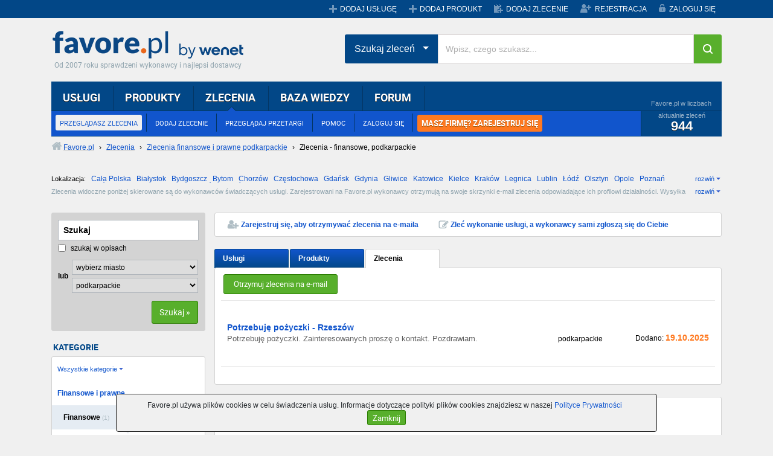

--- FILE ---
content_type: text/html;charset=UTF-8
request_url: https://www.favore.pl/zlecenia,finansowe,woj-podkarpackie-9,1411,0.html
body_size: 7620
content:
<!doctype html>
<html lang="pl">
    <head>
        <meta charset="utf-8">
        <meta name="viewport" content="width=device-width, initial-scale=1">
        <title>Zlecenia - finansowe, podkarpackie - Favore.pl</title>
        <meta name="description" content="Sprawdź aktualne zlecenia z kategorii Finansowe - podkarpackie lub dodaj własne zlecenie, jeśli szukasz wykonawcy." />
        <meta name="keywords" content="zlecenia, podkarpackie, Finansowe, Finansowe i prawne"/>
        <meta name="robots" content="index,follow" />
        <link rel="stylesheet" href="/rwd/assets/css/vendor.min.css">
        <link rel="stylesheet" href="/rwd/assets/dyncss7.css">
        <link rel="stylesheet" href="/rwd/assets/css/styles.min.css">        
        <link rel="icon" href="//www.favore.pl/images/favicon.ico">
        <link rel="shortcut icon" href="//www.favore.pl/images/favicon.ico">
        <script src="/rwd/assets/dynjs7.js"></script>        
        <meta name="google-site-verification" content="Du1iWiiY-kzL95R1SPEPW6pgexAqEn0BQmn-6EQGhgE" />
<!-- Facebook Pixel Code -->
<script>
  !function(f,b,e,v,n,t,s)
  {if(f.fbq)return;n=f.fbq=function(){n.callMethod?
  n.callMethod.apply(n,arguments):n.queue.push(arguments)};
  if(!f._fbq)f._fbq=n;n.push=n;n.loaded=!0;n.version='2.0';
  n.queue=[];t=b.createElement(e);t.async=!0;
  t.src=v;s=b.getElementsByTagName(e)[0];
  s.parentNode.insertBefore(t,s)}(window, document,'script',
  'https://connect.facebook.net/en_US/fbevents.js');
  fbq('init', '450659329415371');
  fbq('track', 'PageView');
</script>
<noscript><img height="1" width="1" style="display:none"
  src="https://www.facebook.com/tr?id=450659329415371&ev=PageView&noscript=1"
/></noscript>
<!-- End Facebook Pixel Code -->
<!-- Global site tag (gtag.js) - Google Analytics -->
<script async src="https://www.googletagmanager.com/gtag/js?id=G-296FF7L30X"></script>
<script>
  window.dataLayer = window.dataLayer || [];
  function gtag(){dataLayer.push(arguments);}
  gtag('js', new Date());
  gtag('config', 'G-296FF7L30X');
</script>
</head>

    <body>
        <header class="mobile-header mobile-header-menu">
    <a class="logo_favore_sm" title="favore.pl" href="//www.favore.pl">favore.pl</a>
    <ul class="m-menu mobile_menu">
        <li>
            <a href="#" class="menu-next">Usługi</a>
            <span class="menu-next"></span>      
            <ul class="submenu" data-cat-parent="0" data-cat-type="service"></ul>
        </li>
        <li>
            <a href="/produkty/">
                Produkty
            </a>
        </li>
        <li>
            <a href="/zlecenia">Zlecenia</a>
            <span class="menu-next"></span>
            <ul class="submenu" data-cat-parent="0" data-cat-type="tender"></ul>       
        </li>
        <li>
            <a href="//przetargi.favore.pl/">
                Przetargi
            </a>
        </li>
        <li>
            <a href="/dodaj-zlecenie">
                Dodaj zlecenie
            </a>
        </li>
        <li>
            <a href="/login/">
                Logowanie 
            </a>
        </li>
        <li>
            <a href="/registration/">
                Rejestracja
            </a>
        </li>
        </ul>
</header>
    <div id="top" class="d-none d-lg-block">
    <div class="container">
        <div class="grupa-wp"></div>
        <ul class="menu">
            <li><a href="/addservice" title="Dodaj nową usługę" class="service">DODAJ USŁUGĘ</a></li>
                <li><a href="/dodaj-produkt" title="Dodaj nowy produkt" class="service">DODAJ PRODUKT</a></li><li><a href="/dodaj-zlecenie" title="Dodaj nowe zlecenie" class="commission">DODAJ ZLECENIE</a></li>
                <li><a href="/registration/" title="Zarejestruj się" class="register">REJESTRACJA</a></li>
            <li><a href="/account/" title="Zaloguj się na swoje konto" class="login">ZALOGUJ SIĘ</a></li>
                </ul>
    </div>
</div><div class="container">
            <header>
    <div id="header" class="d-none d-lg-block">
        <h4><a class="logo_favore" href="/" title="Favore.pl">Favore.pl</a></h4>
        <span class="site-desc">Od 2007 roku sprawdzeni wykonawcy i najlepsi dostawcy</span>
    </div>    
    <div class="search-position">
        <div id="menu_main" class="d-none d-lg-block">
            <div class="l"></div>
            <div class="r"></div>
            <div class="c">
                <ul class="top" id="main_menu">
                    <li><a href="/uslugi/" title="Przeglądaj katalog usług" rel="nofollow">USŁUGI</a>
                        <ul>
                            <li><a href="/uslugi/" title="Przeglądasz katalog usług" rel="nofollow">PRZEGLĄDAJ USŁUGI</a></li>
                                <li><a href="/addservice" title="Dodaj swoją usługę do Favore.pl">DODAJ USŁUGĘ</a></li>
                                <li><a href="javascript:void(0);" onclick="favGS(6)">POMOC</a></li>
                                <li><a href="/account/" title="Zaloguj się na swoje konto">ZALOGUJ SIĘ</a></li><li class="last"><a href="/registration/" title="Zarejestruj się" class="orange_menu">MASZ FIRMĘ? ZAREJESTRUJ SIĘ</a></li></ul>
                        <div class="stats">
                            <div class="title">Favore.pl w liczbach</div>
                            <div class="content">
                                aktualnie usług
                                <span class="count">291 287</span>
                            </div>
                        </div>
                    </li>
                    <li><a href="/produkty/" title="Przeglądaj katalog produktów">PRODUKTY</a>
                        <ul>
                            <li><a href="/produkty/" title="Przeglądasz katalog produktów">PRZEGLĄDAJ PRODUKTY</a></li>
                                <li><a href="/dodaj-produkt" title="Dodaj swój produkt do Favore.pl">DODAJ PRODUKT</a></li>
                                <li><a href="javascript:void(0);" onclick="favGS(6)">POMOC</a></li>
                                <li><a href="/account/" title="Zaloguj się na swoje konto">ZALOGUJ SIĘ</a></li><li class="last"><a href="/registration/" title="Zarejestruj się" class="orange_menu">MASZ FIRMĘ? ZAREJESTRUJ SIĘ</a></li></ul>
                        <div class="stats">
                            <div class="title">Favore.pl w liczbach</div>
                            <div class="content">
                                aktualnie produktów
                                <span class="count">8 345</span>
                            </div>
                        </div>
                    </li>
                    <li class="selected"><a href="/zlecenia" title="Przeglądaj zlecenia dla wykonawców">ZLECENIA</a>
                        <ul>
                            <li><a href="/zlecenia" title="Przeglądasz zlecenia dla wykonawców" class="selected">PRZEGLĄDASZ ZLECENIA</a></li>
                                <li><a href="/dodaj-zlecenie" title="Zlecasz wykonanie usługi fachowcom z Favore.pl">DODAJ ZLECENIE</a></li>
                                <li><a href="http://przetargi.favore.pl/" title="Przeglądaj bazę przetargów">PRZEGLĄDAJ PRZETARGI</a></li>
                            <li><a href="javascript:void(0);" onclick="favGS(6)">POMOC</a></li>
                                <li><a href="/account/" title="Zaloguj się na swoje konto">ZALOGUJ SIĘ</a></li><li class="last"><a href="/registration/" title="Zarejestruj się" class="orange_menu">MASZ FIRMĘ? ZAREJESTRUJ SIĘ</a></li></ul>
                        <div class="stats">
                            <div class="title">Favore.pl w liczbach</div>
                            <div class="content">
                                aktualnie zleceń
                                <span class="count">944</span>
                            </div>
                        </div>
                    </li>
                    
                    <li><a href="/baza-wiedzy/" title="Przeglądaj bazę wiedzy">BAZA WIEDZY</a>
                        <ul>
                            <li><a href="/baza-wiedzy/" title="Przeglądaj artykuły">ARTYKUŁY</a></li>
                            <li><a href="/baza-wiedzy/dodaj-artykul.html" title="Dodaj nowy artykuł">DODAJ ARTYKUŁ</a></li>
                                <li><a href="javascript:void(0);" onclick="favGS(11)" title="Przeglądaj ulubione artykuły w bazie wiedzy">OBSERWOWANE ARTYKUŁY</a></li>
                            <li><a href="javascript:void(0);" onclick="favGS(12)" title="Zobacz swoje wpisy w bazie wiedzy">MOJE ARTYKUŁY</a></li>
                                <li><a href="/account/" title="Zaloguj się na swoje konto">ZALOGUJ SIĘ</a></li><li class="last"><a href="/registration/" title="Zarejestruj się" class="orange_menu">MASZ FIRMĘ? ZAREJESTRUJ SIĘ</a></li></ul>
                        <div class="stats">
                            <div class="title">Favore.pl w liczbach</div>
                            <div class="content">
                                aktualnie artykułów
                                <span class="count">4 610</span>
                            </div>
                        </div>
                    </li>
                    <li><a href="/forum/" title="Przeglądaj dyskusje na forum">FORUM</a>
                        <ul>
                            <li><a href="/forum/" title="Przeglądaj dyskusje na forum">PRZEGLĄDAJ FORUM</a></li>
                                <li><a href="/forum/nowy-temat,0.html" title="Dodaj nową dyskusję na forum">DODAJ TEMAT</a></li>
                                <li><a href="javascript:void(0);" onclick="favGS(16)" title="Zobacz swoje wpisy na forum">MOJE WYPOWIEDZI</a></li>
                                <li><a href="/account/" title="Zaloguj się na swoje konto">ZALOGUJ SIĘ</a></li><li class="last"><a href="/registration/" title="Zarejestruj się" class="orange_menu">MASZ FIRMĘ? ZAREJESTRUJ SIĘ</a></li></ul>
                        <div class="stats">
                            <div class="title">Favore.pl w liczbach</div>
                            <div class="content">
                                aktualnie tematów
                                <span class="count">5 401</span>
                            </div>
                        </div>
                    </li>                    
                </ul>
            </div>
        </div>
        <div class="search-hp">
            <div class="input-group">
                <div class="input-group-btn search-panel">
                    <button data-toggle="dropdown" class="btn  dropdown-toggle btn-search-drop" type="button">
                        <span id="search_concept">Szukaj usług</span> <span class="caret"></span>
                    </button>
                    <ul role="menu" class="dropdown-menu">
                        <li><a href="#" title="0">Szukaj usług</a></li>
                        <li><a href="#" title="1">Szukaj produktów</a></li>
                        <li><a href="#" title="2">Szukaj zleceń</a></li>
                    </ul>
                </div>
                <input type="hidden" id="search_param" value="all" name="Wpisz, czego szukasz">         
                <input type="text" placeholder="Wpisz, czego szukasz..." id="tops_query" class="form-control">
                <span class="input-group-btn">
                    <button type="button" id="tops_submit_btn" class="btn  btn-hp btn-search"><i class="fa fa-search"></i></button>
                </span>
            </div>
        </div>
    </div>    
</header>

<div id="site_path"><div class="solid"><a href="/" title="Przejdź do strony głównej Favore.pl" class="home"><span>Favore.pl</span></a> › <a href="/zlecenia" title="Zobacz wszystkie dostępne zlecenia"><span>Zlecenia</span></a> › <a href="/zlecenia,finansowe-i-prawne,woj-podkarpackie-9,14,0.html" title="Zobacz zlecenia z kategorii Finansowe i prawne"><span>Zlecenia finansowe i prawne podkarpackie</span></a> › <!-- google_ad_section_start --><h1>Zlecenia - finansowe, podkarpackie</h1><!-- google_ad_section_end --></div>
</div><div id="listing_cities" class="d-none d-md-block">
                <div class="location" id="locations">
                    <span class="label">Lokalizacja:</span>
                    <a href="/zlecenia,finansowe,1411,0.html" title="Zobacz zlecenia z całej Polski">Cała Polska</a>
<a href="/zlecenia,finansowe,Bia%C5%82ystok,1411,0.html" title="Zobacz zlecenia z miasta Białystok">Białystok</a>
<a href="/zlecenia,finansowe,Bydgoszcz,1411,0.html" title="Zobacz zlecenia z miasta Bydgoszcz">Bydgoszcz</a>
<a href="/zlecenia,finansowe,Bytom,1411,0.html" title="Zobacz zlecenia z miasta Bytom">Bytom</a>
<a href="/zlecenia,finansowe,Chorz%C3%B3w,1411,0.html" title="Zobacz zlecenia z miasta Chorzów">Chorzów</a>
<a href="/zlecenia,finansowe,Cz%C4%99stochowa,1411,0.html" title="Zobacz zlecenia z miasta Częstochowa">Częstochowa</a>
<a href="/zlecenia,finansowe,Gda%C5%84sk,1411,0.html" title="Zobacz zlecenia z miasta Gdańsk">Gdańsk</a>
<a href="/zlecenia,finansowe,Gdynia,1411,0.html" title="Zobacz zlecenia z miasta Gdynia">Gdynia</a>
<a href="/zlecenia,finansowe,Gliwice,1411,0.html" title="Zobacz zlecenia z miasta Gliwice">Gliwice</a>
<a href="/zlecenia,finansowe,Katowice,1411,0.html" title="Zobacz zlecenia z miasta Katowice">Katowice</a>
<a href="/zlecenia,finansowe,Kielce,1411,0.html" title="Zobacz zlecenia z miasta Kielce">Kielce</a>
<a href="/zlecenia,finansowe,Krak%C3%B3w,1411,0.html" title="Zobacz zlecenia z miasta Kraków">Kraków</a>
<a href="/zlecenia,finansowe,Legnica,1411,0.html" title="Zobacz zlecenia z miasta Legnica">Legnica</a>
<a href="/zlecenia,finansowe,Lublin,1411,0.html" title="Zobacz zlecenia z miasta Lublin">Lublin</a>
<a href="/zlecenia,finansowe,%C5%81%C3%B3d%C5%BA,1411,0.html" title="Zobacz zlecenia z miasta Łódź">Łódź</a>
<a href="/zlecenia,finansowe,Olsztyn,1411,0.html" title="Zobacz zlecenia z miasta Olsztyn">Olsztyn</a>
<a href="/zlecenia,finansowe,Opole,1411,0.html" title="Zobacz zlecenia z miasta Opole">Opole</a>
<a href="/zlecenia,finansowe,Pozna%C5%84,1411,0.html" title="Zobacz zlecenia z miasta Poznań">Poznań</a>
<a href="/zlecenia,finansowe,Radom,1411,0.html" title="Zobacz zlecenia z miasta Radom">Radom</a>
<a href="/zlecenia,finansowe,Rzesz%C3%B3w,1411,0.html" title="Zobacz zlecenia z miasta Rzeszów">Rzeszów</a>
<a href="/zlecenia,finansowe,Sosnowiec,1411,0.html" title="Zobacz zlecenia z miasta Sosnowiec">Sosnowiec</a>
<a href="/zlecenia,finansowe,Szczecin,1411,0.html" title="Zobacz zlecenia z miasta Szczecin">Szczecin</a>
<a href="/zlecenia,finansowe,Tarn%C3%B3w,1411,0.html" title="Zobacz zlecenia z miasta Tarnów">Tarnów</a>
<a href="/zlecenia,finansowe,Toru%C5%84,1411,0.html" title="Zobacz zlecenia z miasta Toruń">Toruń</a>
<a href="/zlecenia,finansowe,Warszawa,1411,0.html" title="Zobacz zlecenia z miasta Warszawa">Warszawa</a>
<a href="/zlecenia,finansowe,Wroc%C5%82aw,1411,0.html" title="Zobacz zlecenia z miasta Wrocław">Wrocław</a>
<a href="/zlecenia,finansowe,Zabrze,1411,0.html" title="Zobacz zlecenia z miasta Zabrze">Zabrze</a>
<span class="more" id="more_locations">rozwiń</span>
                </div>

                <div class="info" id="ctxdescr">
                    Zlecenia widoczne poniżej skierowane są do wykonawców świadczących usługi. Zarejestrowani na Favore.pl wykonawcy otrzymują na swoje skrzynki e-mail zlecenia odpowiadające ich profilowi działalności. Wysyłka zleceń do wykonawców realizowana jest niezwłocznie po ich opublikowaniu w serwisie. Aby otrzymywać zlecenia ze swojej branży, <a href="/registration/" title="Zarejestruj się, aby otrzymywać na e-mail najnowsze zlecenia">zarejestruj się</a> i <a href="/addservice" title="Dodaj swoją usługę do odpowiedniej kategorii">dodaj usługę</a> do odpowiedniej kategorii.
                    <span class="more" id="more_ctxdescr">rozwiń</span>
                </div>


            </div> <!-- listing_cities end -->

            <div class="row d-flex d-md-none">
                <div class="col-6 col-sm-6 pr-2  pr-sm-0 mb-3 mb-lg-0">
                    <a target="_blank" class="button_2line-rs btn-success col-full-height" href="/dodaj-zlecenie">
                        <strong>Szukasz fachowca?</strong>
                        Dodaj zlecenie i wybieraj w ofertach wykonawców!
                    </a>
                </div>

                <div class="col-6 col-sm-6 pl-2  mb-3 mb-lg-0 ">
                    <a target="_blank" class="button_2line-rs btn-orange col-full-height" href="/registration">
                        <strong>Szukasz zleceń?</strong>
                        Zarejestruj się i otrzymuj zlecenia na maila!
                    </a>
                </div>
            </div>

            <div class="row d-flex d-md-none">
                <div class="col-6 mb-3 pr-2">
                    <button id="js_cat" class="btn btn-select ">Kategoria Finansowe</button>
                </div>

                <div class="col-6 mb-3 pl-2">
                    <button id="js_loc" class="btn btn-select">Podkarpackie</button>
                </div>
            </div>

            <div class="row">            
                <div class="col-sm-4 col-md-3">
                    <div class="d-none d-md-block">
                        <form class="listing_search rc" action="/zlecenia" method="get" id="sform_menu">
                            <ul>
                                <li>
                                    <input class="search" type="text" name="q" value="Szukaj">
                                </li>

                                <li>
                                    <label class="cptr"><input type="checkbox" name="sdescr" value="1"/> szukaj w opisach</label>
                                    <input type="hidden" name="cid" value="1411"/>
                                </li>

                                <li class="city">
                                    <span class="or">lub</span>
                                    <span class="fields">
                                        <select name="city" class="city">
                                            <option value="">wybierz miasto</option>
                                            <option value="Białystok">Białystok</option>
<option value="Bydgoszcz">Bydgoszcz</option>
<option value="Bytom">Bytom</option>
<option value="Chorzów">Chorzów</option>
<option value="Częstochowa">Częstochowa</option>
<option value="Gdańsk">Gdańsk</option>
<option value="Gdynia">Gdynia</option>
<option value="Gliwice">Gliwice</option>
<option value="Katowice">Katowice</option>
<option value="Kielce">Kielce</option>
<option value="Kraków">Kraków</option>
<option value="Legnica">Legnica</option>
<option value="Lublin">Lublin</option>
<option value="Łódź">Łódź</option>
<option value="Olsztyn">Olsztyn</option>
<option value="Opole">Opole</option>
<option value="Poznań">Poznań</option>
<option value="Radom">Radom</option>
<option value="Rzeszów">Rzeszów</option>
<option value="Sosnowiec">Sosnowiec</option>
<option value="Szczecin">Szczecin</option>
<option value="Tarnów">Tarnów</option>
<option value="Toruń">Toruń</option>
<option value="Warszawa">Warszawa</option>
<option value="Wrocław">Wrocław</option>
<option value="Zabrze">Zabrze</option>
</select>
                                        <select name="pid">
                                            <option value="0">cała Polska</option>
                                            <option value="1">dolnośląskie</option>
                                            <option value="2">kujawsko-pomorskie</option>
                                            <option value="3">lubelskie</option>
                                            <option value="4">lubuskie</option>
                                            <option value="5">łódzkie</option>
                                            <option value="6">małopolskie</option>
                                            <option value="7">mazowieckie</option>
                                            <option value="8">opolskie</option>
                                            <option value="9" selected>podkarpackie</option>
                                            <option value="10">podlaskie</option>
                                            <option value="11">pomorskie</option>
                                            <option value="12">śląskie</option>
                                            <option value="13">świętokrzyskie</option>
                                            <option value="14">warmińsko-mazurskie</option>
                                            <option value="15">wielkopolskie</option>
                                            <option value="16">zachodniopomorskie</option>
                                        </select>
                                    </span>
                                </li>

                                <li class="submit">
                                    <a href="javascript:void(0);" class="button_m" id="submit_menu">
                                        <span class="l"></span>
                                        <span class="c">Szukaj »</span>
                                        <span class="r"></span>
                                    </a>
                                </li>
                            </ul>
                        </form>

                        <input type="hidden" id="pid_back" value="9"/>
                        <input type="hidden" id="city_back" value=""/>

                        <h5 class="label">KATEGORIE</h5>
                        <ul class="wrc listing_menu">
                            <li><a href="/zlecenia,woj-podkarpackie-9,0.html" title="Pokaż zlecenia ze wszystkich kategorii"><span class="more">Wszystkie kategorie</span></a></li><li><a href="/zlecenia,finansowe-i-prawne,woj-podkarpackie-9,14,0.html" title="Finansowe i prawne">Finansowe i prawne</a></li><li class="expanded"><span>Finansowe&nbsp;<span class="nr">(1)</span></span><ul><li><a href="/zlecenia,kredyty-pozyczki,woj-podkarpackie-9,141118,0.html" title="Kredyty, pożyczki">Kredyty, pożyczki&nbsp;<span class="nr">(1)</span></a></li></ul></li>
</ul>

                        <a href="/dodaj-zlecenie" title="Dodaj nowe zlecenie" class="button_2line_green">
                            <span class="l"></span>
                            <span class="c"><strong>Zleć wykonanie pracy</strong>przebieraj w ofertach wykonawców</span>
                            <span class="r"></span>
                        </a>
                        <a href="/registration/" title="Zarejestruj się" class="button_2line_blue">
                            <span class="l"></span>
                            <span class="c"><strong>Zarejestruj swoją firmę</strong>otrzymuj zlecenia na e-mail</span>
                            <span class="r"></span>
                        </a>  
                        <br><br>
                    </div>
                </div>

                <div class="col-sm-12  col-md-9 pl-md-0">
                    <div class="right_col">
                        <div class="offer_menu wrc d-none d-md-block">
                            <a href="/registration/" title="Przejdź do rejestracji" class="register">Zarejestruj się, aby otrzymywać zlecenia na e-maila</a>
                            <a href="/dodaj-zlecenie" title="Dodaj nowe zlecenie" class="add">Zleć wykonanie usługi, a wykonawcy sami zgłoszą się do Ciebie</a>
                        </div>

                        <div class="tab_container">
                            <ul class="tabs">
                                <li><a href="/cat1411_finansowe.html" title="Przeglądaj katalog usług">Usługi</a></li><li><a href="/produkty/" title="Przeglądaj produkty">Produkty</a></li><li><a href="javascript:void(0);" class="selected">Zlecenia</a></li>
                            </ul>

                            <div class="listing_orders wrc tabbed">
                                <div class="paging pt db_mobile  ">
                                    <div class="d-block d-sm-none ">
                                        <a href="/registration/" class="button_s " rel="nofollow"><span class="l"></span><span class="c">Otrzymuj zlecenia na e-mail</span><span class="r"></span></a>
                                    </div>                     
                                    <a href="/registration/" class="button_s d-none d-sm-inline-block" rel="nofollow"><span class="l"></span><span class="c">Otrzymuj zlecenia na e-mail</span><span class="r"></span></a>
                                            </div>
                                <ul>
                                    <li class="last">
                                        <div class="d-flex flex-wrap single-order">
                                            <a href="/zlecenie/potrzebuje-pozyczki-rzeszow-podkarpackie,1054314.html" title="Potrzebuję pożyczki- Rzeszów" class="title">
                                                <strong>Potrzebuję pożyczki -  Rzeszów</strong>
                                            </a>
                                            Potrzebuję pożyczki.
Zainteresowanych proszę o kontakt. 
Pozdrawiam.<span class="location">
                                                podkarpackie</span>
                                            <span class="info">
                                                Dodano: <strong>19.10.2025</strong>
                                                </span>
                                        </div>
                                    </li>
                                    </ul>

                                <div class="paging pb db_mobile  ">
                                    </div>
                            </div>
                            <div class="content wrc listing_footer  d-none d-md-block">
                                 <script async src="https://pagead2.googlesyndication.com/pagead/js/adsbygoogle.js?client=ca-pub-4822028247639569" crossorigin="anonymous"></script>
                                            <!-- Listing zleceń dwa -->
                                            <ins class="adsbygoogle"
                                                 style="display:block"
                                                 data-ad-client="ca-pub-4822028247639569"
                                                 data-ad-slot="8658204353"
                                                 data-ad-format="auto"
                                                 data-full-width-responsive="true"></ins>
                                            <script>
                                                 (adsbygoogle = window.adsbygoogle || []).push({});
                                            </script>   
                            </div>    

                            <div class="content wrc listing_footer  d-none d-md-block">
                                <span class="label">Zlecenia w województwach:</span>
                                 &nbsp; <a href="/zlecenia,finansowe,woj-dolnoslaskie-1,1411,0.html" title="Zobacz zlecenia z województwa dolnośląskiego">dolnośląskie</a> &nbsp; <a href="/zlecenia,finansowe,woj-kujawsko-pomorskie-2,1411,0.html" title="Zobacz zlecenia z województwa kujawsko-pomorskiego">kujawsko-pomorskie</a> &nbsp; <a href="/zlecenia,finansowe,woj-lubelskie-3,1411,0.html" title="Zobacz zlecenia z województwa lubelskiego">lubelskie</a> &nbsp; <a href="/zlecenia,finansowe,woj-lubuskie-4,1411,0.html" title="Zobacz zlecenia z województwa lubuskiego">lubuskie</a> &nbsp; <a href="/zlecenia,finansowe,woj-lodzkie-5,1411,0.html" title="Zobacz zlecenia z województwa łódzkiego">łódzkie</a> &nbsp; <a href="/zlecenia,finansowe,woj-malopolskie-6,1411,0.html" title="Zobacz zlecenia z województwa małopolskiego">małopolskie</a> &nbsp; <a href="/zlecenia,finansowe,woj-mazowieckie-7,1411,0.html" title="Zobacz zlecenia z województwa mazowieckiego">mazowieckie</a> &nbsp; <a href="/zlecenia,finansowe,woj-opolskie-8,1411,0.html" title="Zobacz zlecenia z województwa opolskiego">opolskie</a> &nbsp; <a href="/zlecenia,finansowe,woj-podkarpackie-9,1411,0.html" title="Zobacz zlecenia z województwa podkarpackiego">podkarpackie</a> &nbsp; <a href="/zlecenia,finansowe,woj-podlaskie-10,1411,0.html" title="Zobacz zlecenia z województwa podlaskiego">podlaskie</a> &nbsp; <a href="/zlecenia,finansowe,woj-pomorskie-11,1411,0.html" title="Zobacz zlecenia z województwa pomorskiego">pomorskie</a> &nbsp; <a href="/zlecenia,finansowe,woj-slaskie-12,1411,0.html" title="Zobacz zlecenia z województwa śląskiego">śląskie</a> &nbsp; <a href="/zlecenia,finansowe,woj-swietokrzyskie-13,1411,0.html" title="Zobacz zlecenia z województwa świętokrzyskiego">świętokrzyskie</a> &nbsp; <a href="/zlecenia,finansowe,woj-warminsko-mazurskie-14,1411,0.html" title="Zobacz zlecenia z województwa warmińsko-mazurskiego">warmińsko-mazurskie</a> &nbsp; <a href="/zlecenia,finansowe,woj-wielkopolskie-15,1411,0.html" title="Zobacz zlecenia z województwa wielkopolskiego">wielkopolskie</a> &nbsp; <a href="/zlecenia,finansowe,woj-zachodniopomorskie-16,1411,0.html" title="Zobacz zlecenia z województwa zachodniopomorskiego">zachodniopomorskie</a></div>

                            </div>
                    </div>
                </div>
                <div class="clear"></div>
            </div>
        </div>

        <footer>
    <!-- google_ad_section_start(weight=ignore) -->
    <div class="footer">
        <div class="container">
            <div class="row">
                <div class="col-12 col-sm-6 col-md-3">
                    <ul>
                        <li>FAVORE.PL</li>
                        <li><a href="javascript:void(0);" onclick="favGS(26)" title="Informacje o Favore.pl">O nas</a></li>
                        <li><a href="javascript:void(0);" onclick="favGS(44)" title="Aktualności w Favore.pl">Aktualności</a></li>
                        <li><a href="javascript:void(0);" onclick="favGS(27)" title="Zapoznaj się z naszą polityką prywatności">Polityka Prywatności</a></li>
                        <li><a href="javascript:void(0);" onclick="favGS(17)" title="Zapoznaj się z regulaminem">Regulamin</a></li>
                        <li><a href="javascript:void(0);" onclick="favGS(46)" title="RODO - obowiązek informacyjny">RODO - obowiązek informacyjny</a></li>
                    </ul>                 
                </div>

                <div class="col-12 col-sm-6 col-md-3">
                    <ul>
                        <li>WSPÓŁPRACA</li>                        
                        <li><a href="javascript:void(0);" onclick="favGS(31)" title="Zapisz się do Programu Partnerskiego Favore.pl">Program Partnerski</a></li>                                 
                        <li><a href="javascript:void(0);" onclick="favGS(30)" title="Skontaktuj się z nami">Kontakt</a></li>    
                        <li><a href="https://wenet.pl/oferta/strony-www" rel="nofollow" target="_blank">Strony internetowe dla firm</a></li>
                        <li><a href="https://wenet.pl/oferta/sklepy-internetowe" rel="nofollow" target="_blank">Tworzenie sklepu internetowego</a></li>
                        <li><a href="https://wenet.pl/oferta/pozycjonowanie" rel="nofollow" target="_blank">Pozycjonowanie stron</a></li>
                    </ul>
                </div>
                <div class="col-12 col-sm-6 col-md-3">
                    <ul>
                        <li>STRONY FAVORE.PL</li>
                        <li><a href="/uslugi/" title="Przeglądaj usługi" rel="nofollow">Usługi</a></li>
                        <li><a href="/zlecenia" title="Przeglądaj zlecenia dla wykonawców">Zlecenia</a></li>
                        <li><a href="http://przetargi.favore.pl/" title="Przeglądaj bazę przetargów">Przetargi</a></li>
                    </ul>                    
                </div>
                <div class="col-12 col-sm-6 col-md-3">
                    <ul>
                        <li>TEMATY POMOCY</li>
                        <li><a href="javascript:void(0);" onclick="favGS(22)" title="Dowiedz się, od czego zależy kolejność wyświetlania ogłoszeń">Kolejność ogłoszeń</a></li>
                        <li><a href="javascript:void(0);" onclick="favGS(23)" title="Dowiedz się, jak zdobywać kolejne rangi">Jak zdobywać rangi?</a></li>
                        <li><a href="javascript:void(0);" onclick="favGS(24)" title="Dowiedz się, jak wystawić opinię wykonawcy">Jak wystawić opinię?</a></li>
                        <li><a href="javascript:void(0);" onclick="favGS(25)" title="Zobacz, co oznaczają gwiazdki">Rangi wykonawców</a></li>
                        <li><a href="javascript:void(0);" onclick="favGS(45)" title="Cennik - Funkcje płatne">Cennik</a></li>
                    </ul>
                </div>
            </div>
        </div>
    </div>
    <!-- google_ad_section_end -->
    <!-- google_ad_section_start(weight=ignore) -->
    <div id="footer">
        <div class="container">
            <div class="row">
                <div class="col-md-12">
                    <ul class="menu-footer">
                        <li class="d-none d-lg-inline-block"><a href="javascript:void(0);" onclick="favGS(26)" title="Informacje o Favore.pl">O NAS</a></li>
                        <li class="d-none d-lg-inline-block"><a href="javascript:void(0);" onclick="favGS(30)" title="Skontaktuj się z nami">KONTAKT</a></li>
                        <li class="d-none d-lg-inline-block"><a href="//pp.favore.pl/" title="Zapisz się do Programu Partnerskiego Favore.pl">PROGRAM PARTNERSKI</a></li>
                        <li class="d-none d-lg-inline-block"><a href="javascript:void(0);" onclick="favGS(6)" title="Tematy pomocy, pytania i odpowiedzi">POMOC</a></li>
                        <li class="d-none d-lg-inline-block"><a href="/listing" title="Archiwum zasobów Favore.pl">ARCHIWUM</a></li>
                        <li class="d-none d-lg-inline-block"><a href="/tags" title="Zobacz popularne słowa kluczowe">TAGI</a></li>
                        <li><a href="javascript:void(0);" onclick="favGS(17)" title="Zapoznaj się z regulaminem">KORZYSTANIE Z PORTALU OZNACZA AKCEPTACJĘ <span>REGULAMINU</span></a></li>                                                
                    </ul>
                </div>
            </div>
        </div>
    </div>
    <!-- google_ad_section_end -->
</footer>
<script src="/rwd/assets/js/uslugi/msete.js"></script>
<script src="/rwd/assets/js/footer.js"></script>

<script src="/rwd/assets/js/app.js"></script><script>

    var _gaq = _gaq || [];
    _gaq.push(['_setAllowAnchor', 'true']);
    _gaq.push(['_setAccount', 'UA-1542306-1']);
    _gaq.push(['_trackPageview']);

    (function() {
        var ga = document.createElement('script');
        ga.type = 'text/javascript';
        ga.async = true;
        ga.src = ('https:' == document.location.protocol ? 'https://ssl' : 'http://www') + '.google-analytics.com/ga.js';
        var s = document.getElementsByTagName('script')[0];
        s.parentNode.insertBefore(ga, s);
    })();

</script>
<!-- ALL VISITORS Remarketing List -->
<script>
    /* <![CDATA[ */
    var google_conversion_id = 1054773602;
    var google_conversion_language = "en";
    var google_conversion_format = "3";
    var google_conversion_color = "ffffff";
    var google_conversion_label = "K0C7CKTUwAIQ4qL69gM";
    var google_conversion_value = 0;
    /* ]]> */
</script>
<script src="https://www.googleadservices.com/pagead/conversion.js">
</script>
<noscript>
<div style="display:inline;">
    <img height="1" width="1" style="border-style:none;" alt="" src="https://www.googleadservices.com/pagead/conversion/1054773602/?label=K0C7CKTUwAIQ4qL69gM&amp;guid=ON&amp;script=0"/>
</div>
</noscript>
<!-- ALL VISITORS 360 Remarketing List -->
<script>
    /* <![CDATA[ */
    var google_conversion_id = 1054773602;
    var google_conversion_language = "en";
    var google_conversion_format = "3";
    var google_conversion_color = "ffffff";
    var google_conversion_label = "7iH6COT0hgMQ4qL69gM";
    var google_conversion_value = 0;
    /* ]]> */
</script>
<script src="https://www.googleadservices.com/pagead/conversion.js"></script>
<noscript>
<div style="display:inline;">
    <img height="1" width="1" style="border-style:none" alt="" src="https://www.googleadservices.com/pagead/conversion/1054773602/?value=0&amp;label=7iH6COT0hgMQ4qL69gM&amp;guid=ON&amp;script=0"/>
</div>
</noscript>

<div class="cat_list_wrapper db_menu">  
    <h3 class="db_menu_title">Wybierz kategorię zleceń</h3>
    <div id="cat_list_close" class="db_ham open"><span></span><span></span><span></span><span></span></div>
    <ul class="m-menu cat_list_popup" data-cat-parent="0" data-cat-type="tender"></ul>
</div><div class="loc_list_wrapper db_menu">
    <h3 class="db_menu_title">Wybierz lokalizację</h3>
    <div id="loc_list_close" class="db_ham open"><span></span><span></span><span></span><span></span></div>
    <ul class="m-menu loc_list_popup">
        <li>
            <a href="/zlecenia,finansowe,1411,0.html" title="Zobacz zlecenia z całej Polski">Cała Polska <span class="sub">wszystkie w całym kraju</span></a>
            </li>
        <li class="db_menu_label">Wybierz województwo</li>
            <a href="/zlecenia,finansowe,woj-dolnoslaskie-1,1411,0.html" title="Zobacz zlecenia z województwa dolnośląskiego">dolnośląskie</a><a href="/zlecenia,finansowe,woj-kujawsko-pomorskie-2,1411,0.html" title="Zobacz zlecenia z województwa kujawsko-pomorskiego">kujawsko-pomorskie</a><a href="/zlecenia,finansowe,woj-lubelskie-3,1411,0.html" title="Zobacz zlecenia z województwa lubelskiego">lubelskie</a><a href="/zlecenia,finansowe,woj-lubuskie-4,1411,0.html" title="Zobacz zlecenia z województwa lubuskiego">lubuskie</a><a href="/zlecenia,finansowe,woj-lodzkie-5,1411,0.html" title="Zobacz zlecenia z województwa łódzkiego">łódzkie</a><a href="/zlecenia,finansowe,woj-malopolskie-6,1411,0.html" title="Zobacz zlecenia z województwa małopolskiego">małopolskie</a><a href="/zlecenia,finansowe,woj-mazowieckie-7,1411,0.html" title="Zobacz zlecenia z województwa mazowieckiego">mazowieckie</a><a href="/zlecenia,finansowe,woj-opolskie-8,1411,0.html" title="Zobacz zlecenia z województwa opolskiego">opolskie</a><a href="/zlecenia,finansowe,woj-podkarpackie-9,1411,0.html" title="Zobacz zlecenia z województwa podkarpackiego">podkarpackie</a><a href="/zlecenia,finansowe,woj-podlaskie-10,1411,0.html" title="Zobacz zlecenia z województwa podlaskiego">podlaskie</a><a href="/zlecenia,finansowe,woj-pomorskie-11,1411,0.html" title="Zobacz zlecenia z województwa pomorskiego">pomorskie</a><a href="/zlecenia,finansowe,woj-slaskie-12,1411,0.html" title="Zobacz zlecenia z województwa śląskiego">śląskie</a><a href="/zlecenia,finansowe,woj-swietokrzyskie-13,1411,0.html" title="Zobacz zlecenia z województwa świętokrzyskiego">świętokrzyskie</a><a href="/zlecenia,finansowe,woj-warminsko-mazurskie-14,1411,0.html" title="Zobacz zlecenia z województwa warmińsko-mazurskiego">warmińsko-mazurskie</a><a href="/zlecenia,finansowe,woj-wielkopolskie-15,1411,0.html" title="Zobacz zlecenia z województwa wielkopolskiego">wielkopolskie</a><a href="/zlecenia,finansowe,woj-zachodniopomorskie-16,1411,0.html" title="Zobacz zlecenia z województwa zachodniopomorskiego">zachodniopomorskie</a></ul>
</div></body>
</html>


--- FILE ---
content_type: text/html; charset=utf-8
request_url: https://www.google.com/recaptcha/api2/aframe
body_size: 265
content:
<!DOCTYPE HTML><html><head><meta http-equiv="content-type" content="text/html; charset=UTF-8"></head><body><script nonce="oreMiOSyeDmcqT6tyyfIyw">/** Anti-fraud and anti-abuse applications only. See google.com/recaptcha */ try{var clients={'sodar':'https://pagead2.googlesyndication.com/pagead/sodar?'};window.addEventListener("message",function(a){try{if(a.source===window.parent){var b=JSON.parse(a.data);var c=clients[b['id']];if(c){var d=document.createElement('img');d.src=c+b['params']+'&rc='+(localStorage.getItem("rc::a")?sessionStorage.getItem("rc::b"):"");window.document.body.appendChild(d);sessionStorage.setItem("rc::e",parseInt(sessionStorage.getItem("rc::e")||0)+1);localStorage.setItem("rc::h",'1769260944473');}}}catch(b){}});window.parent.postMessage("_grecaptcha_ready", "*");}catch(b){}</script></body></html>